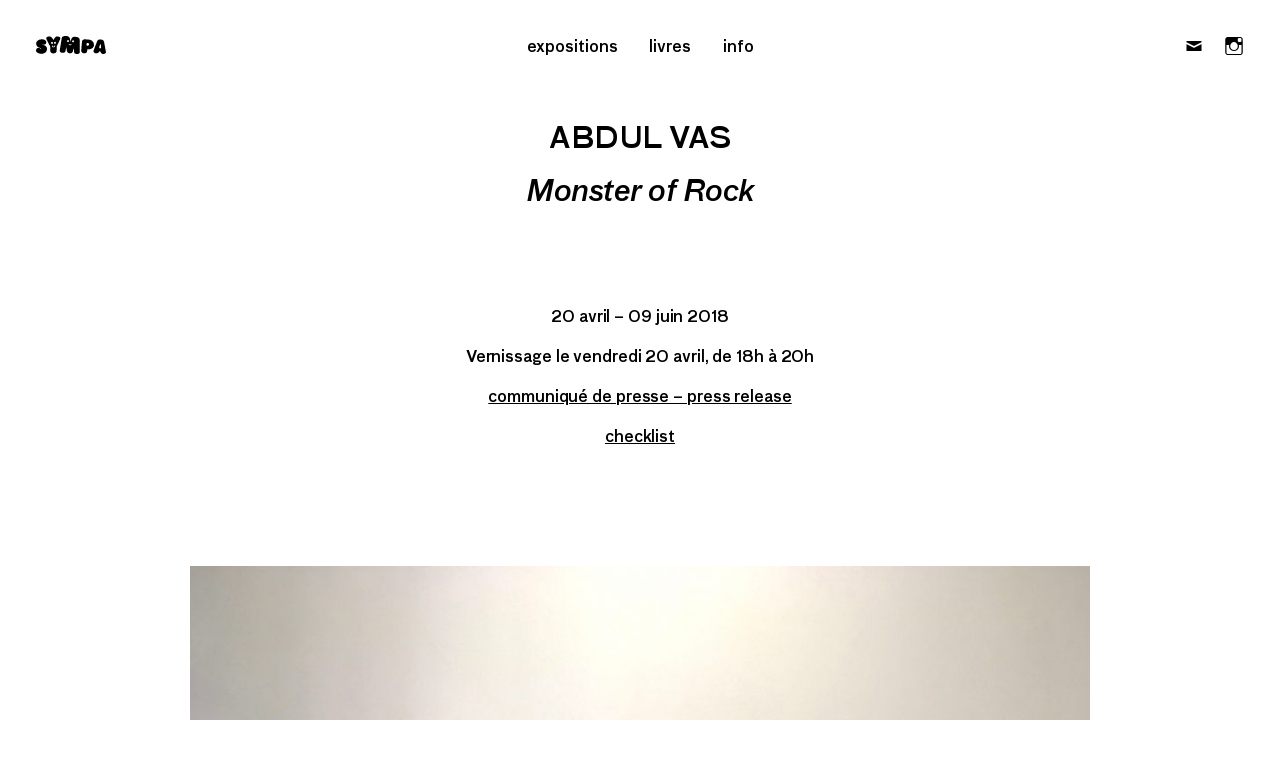

--- FILE ---
content_type: text/html; charset=UTF-8
request_url: https://galerie-sympa.fr/abdul-vas-2/
body_size: 7334
content:
<!doctype html>
<html lang="en-GB">
<head>
<meta charset="UTF-8">
<meta name="viewport" content="width=device-width, initial-scale=1">
<link rel="profile" href="http://gmpg.org/xfn/11">

<title>Abdul Vas &#8211; SYMPA</title>
<meta name='robots' content='max-image-preview:large' />
	<style>img:is([sizes="auto" i], [sizes^="auto," i]) { contain-intrinsic-size: 3000px 1500px }</style>
	<link rel="alternate" type="application/rss+xml" title="SYMPA &raquo; Feed" href="https://galerie-sympa.fr/feed/" />
<link rel="alternate" type="application/rss+xml" title="SYMPA &raquo; Comments Feed" href="https://galerie-sympa.fr/comments/feed/" />
<link rel="alternate" type="application/rss+xml" title="SYMPA &raquo; Abdul Vas Comments Feed" href="https://galerie-sympa.fr/abdul-vas-2/feed/" />
<script type="text/javascript">
/* <![CDATA[ */
window._wpemojiSettings = {"baseUrl":"https:\/\/s.w.org\/images\/core\/emoji\/16.0.1\/72x72\/","ext":".png","svgUrl":"https:\/\/s.w.org\/images\/core\/emoji\/16.0.1\/svg\/","svgExt":".svg","source":{"concatemoji":"https:\/\/galerie-sympa.fr\/v2\/wp-includes\/js\/wp-emoji-release.min.js?ver=6.8.3"}};
/*! This file is auto-generated */
!function(s,n){var o,i,e;function c(e){try{var t={supportTests:e,timestamp:(new Date).valueOf()};sessionStorage.setItem(o,JSON.stringify(t))}catch(e){}}function p(e,t,n){e.clearRect(0,0,e.canvas.width,e.canvas.height),e.fillText(t,0,0);var t=new Uint32Array(e.getImageData(0,0,e.canvas.width,e.canvas.height).data),a=(e.clearRect(0,0,e.canvas.width,e.canvas.height),e.fillText(n,0,0),new Uint32Array(e.getImageData(0,0,e.canvas.width,e.canvas.height).data));return t.every(function(e,t){return e===a[t]})}function u(e,t){e.clearRect(0,0,e.canvas.width,e.canvas.height),e.fillText(t,0,0);for(var n=e.getImageData(16,16,1,1),a=0;a<n.data.length;a++)if(0!==n.data[a])return!1;return!0}function f(e,t,n,a){switch(t){case"flag":return n(e,"\ud83c\udff3\ufe0f\u200d\u26a7\ufe0f","\ud83c\udff3\ufe0f\u200b\u26a7\ufe0f")?!1:!n(e,"\ud83c\udde8\ud83c\uddf6","\ud83c\udde8\u200b\ud83c\uddf6")&&!n(e,"\ud83c\udff4\udb40\udc67\udb40\udc62\udb40\udc65\udb40\udc6e\udb40\udc67\udb40\udc7f","\ud83c\udff4\u200b\udb40\udc67\u200b\udb40\udc62\u200b\udb40\udc65\u200b\udb40\udc6e\u200b\udb40\udc67\u200b\udb40\udc7f");case"emoji":return!a(e,"\ud83e\udedf")}return!1}function g(e,t,n,a){var r="undefined"!=typeof WorkerGlobalScope&&self instanceof WorkerGlobalScope?new OffscreenCanvas(300,150):s.createElement("canvas"),o=r.getContext("2d",{willReadFrequently:!0}),i=(o.textBaseline="top",o.font="600 32px Arial",{});return e.forEach(function(e){i[e]=t(o,e,n,a)}),i}function t(e){var t=s.createElement("script");t.src=e,t.defer=!0,s.head.appendChild(t)}"undefined"!=typeof Promise&&(o="wpEmojiSettingsSupports",i=["flag","emoji"],n.supports={everything:!0,everythingExceptFlag:!0},e=new Promise(function(e){s.addEventListener("DOMContentLoaded",e,{once:!0})}),new Promise(function(t){var n=function(){try{var e=JSON.parse(sessionStorage.getItem(o));if("object"==typeof e&&"number"==typeof e.timestamp&&(new Date).valueOf()<e.timestamp+604800&&"object"==typeof e.supportTests)return e.supportTests}catch(e){}return null}();if(!n){if("undefined"!=typeof Worker&&"undefined"!=typeof OffscreenCanvas&&"undefined"!=typeof URL&&URL.createObjectURL&&"undefined"!=typeof Blob)try{var e="postMessage("+g.toString()+"("+[JSON.stringify(i),f.toString(),p.toString(),u.toString()].join(",")+"));",a=new Blob([e],{type:"text/javascript"}),r=new Worker(URL.createObjectURL(a),{name:"wpTestEmojiSupports"});return void(r.onmessage=function(e){c(n=e.data),r.terminate(),t(n)})}catch(e){}c(n=g(i,f,p,u))}t(n)}).then(function(e){for(var t in e)n.supports[t]=e[t],n.supports.everything=n.supports.everything&&n.supports[t],"flag"!==t&&(n.supports.everythingExceptFlag=n.supports.everythingExceptFlag&&n.supports[t]);n.supports.everythingExceptFlag=n.supports.everythingExceptFlag&&!n.supports.flag,n.DOMReady=!1,n.readyCallback=function(){n.DOMReady=!0}}).then(function(){return e}).then(function(){var e;n.supports.everything||(n.readyCallback(),(e=n.source||{}).concatemoji?t(e.concatemoji):e.wpemoji&&e.twemoji&&(t(e.twemoji),t(e.wpemoji)))}))}((window,document),window._wpemojiSettings);
/* ]]> */
</script>
<style id='wp-emoji-styles-inline-css' type='text/css'>

	img.wp-smiley, img.emoji {
		display: inline !important;
		border: none !important;
		box-shadow: none !important;
		height: 1em !important;
		width: 1em !important;
		margin: 0 0.07em !important;
		vertical-align: -0.1em !important;
		background: none !important;
		padding: 0 !important;
	}
</style>
<link rel='stylesheet' id='wp-block-library-css' href='https://galerie-sympa.fr/v2/wp-includes/css/dist/block-library/style.min.css?ver=6.8.3' type='text/css' media='all' />
<style id='classic-theme-styles-inline-css' type='text/css'>
/*! This file is auto-generated */
.wp-block-button__link{color:#fff;background-color:#32373c;border-radius:9999px;box-shadow:none;text-decoration:none;padding:calc(.667em + 2px) calc(1.333em + 2px);font-size:1.125em}.wp-block-file__button{background:#32373c;color:#fff;text-decoration:none}
</style>
<style id='pdfemb-pdf-embedder-viewer-style-inline-css' type='text/css'>
.wp-block-pdfemb-pdf-embedder-viewer{max-width:none}

</style>
<style id='global-styles-inline-css' type='text/css'>
:root{--wp--preset--aspect-ratio--square: 1;--wp--preset--aspect-ratio--4-3: 4/3;--wp--preset--aspect-ratio--3-4: 3/4;--wp--preset--aspect-ratio--3-2: 3/2;--wp--preset--aspect-ratio--2-3: 2/3;--wp--preset--aspect-ratio--16-9: 16/9;--wp--preset--aspect-ratio--9-16: 9/16;--wp--preset--color--black: #000000;--wp--preset--color--cyan-bluish-gray: #abb8c3;--wp--preset--color--white: #ffffff;--wp--preset--color--pale-pink: #f78da7;--wp--preset--color--vivid-red: #cf2e2e;--wp--preset--color--luminous-vivid-orange: #ff6900;--wp--preset--color--luminous-vivid-amber: #fcb900;--wp--preset--color--light-green-cyan: #7bdcb5;--wp--preset--color--vivid-green-cyan: #00d084;--wp--preset--color--pale-cyan-blue: #8ed1fc;--wp--preset--color--vivid-cyan-blue: #0693e3;--wp--preset--color--vivid-purple: #9b51e0;--wp--preset--gradient--vivid-cyan-blue-to-vivid-purple: linear-gradient(135deg,rgba(6,147,227,1) 0%,rgb(155,81,224) 100%);--wp--preset--gradient--light-green-cyan-to-vivid-green-cyan: linear-gradient(135deg,rgb(122,220,180) 0%,rgb(0,208,130) 100%);--wp--preset--gradient--luminous-vivid-amber-to-luminous-vivid-orange: linear-gradient(135deg,rgba(252,185,0,1) 0%,rgba(255,105,0,1) 100%);--wp--preset--gradient--luminous-vivid-orange-to-vivid-red: linear-gradient(135deg,rgba(255,105,0,1) 0%,rgb(207,46,46) 100%);--wp--preset--gradient--very-light-gray-to-cyan-bluish-gray: linear-gradient(135deg,rgb(238,238,238) 0%,rgb(169,184,195) 100%);--wp--preset--gradient--cool-to-warm-spectrum: linear-gradient(135deg,rgb(74,234,220) 0%,rgb(151,120,209) 20%,rgb(207,42,186) 40%,rgb(238,44,130) 60%,rgb(251,105,98) 80%,rgb(254,248,76) 100%);--wp--preset--gradient--blush-light-purple: linear-gradient(135deg,rgb(255,206,236) 0%,rgb(152,150,240) 100%);--wp--preset--gradient--blush-bordeaux: linear-gradient(135deg,rgb(254,205,165) 0%,rgb(254,45,45) 50%,rgb(107,0,62) 100%);--wp--preset--gradient--luminous-dusk: linear-gradient(135deg,rgb(255,203,112) 0%,rgb(199,81,192) 50%,rgb(65,88,208) 100%);--wp--preset--gradient--pale-ocean: linear-gradient(135deg,rgb(255,245,203) 0%,rgb(182,227,212) 50%,rgb(51,167,181) 100%);--wp--preset--gradient--electric-grass: linear-gradient(135deg,rgb(202,248,128) 0%,rgb(113,206,126) 100%);--wp--preset--gradient--midnight: linear-gradient(135deg,rgb(2,3,129) 0%,rgb(40,116,252) 100%);--wp--preset--font-size--small: 13px;--wp--preset--font-size--medium: 20px;--wp--preset--font-size--large: 36px;--wp--preset--font-size--x-large: 42px;--wp--preset--spacing--20: 0.44rem;--wp--preset--spacing--30: 0.67rem;--wp--preset--spacing--40: 1rem;--wp--preset--spacing--50: 1.5rem;--wp--preset--spacing--60: 2.25rem;--wp--preset--spacing--70: 3.38rem;--wp--preset--spacing--80: 5.06rem;--wp--preset--shadow--natural: 6px 6px 9px rgba(0, 0, 0, 0.2);--wp--preset--shadow--deep: 12px 12px 50px rgba(0, 0, 0, 0.4);--wp--preset--shadow--sharp: 6px 6px 0px rgba(0, 0, 0, 0.2);--wp--preset--shadow--outlined: 6px 6px 0px -3px rgba(255, 255, 255, 1), 6px 6px rgba(0, 0, 0, 1);--wp--preset--shadow--crisp: 6px 6px 0px rgba(0, 0, 0, 1);}:where(.is-layout-flex){gap: 0.5em;}:where(.is-layout-grid){gap: 0.5em;}body .is-layout-flex{display: flex;}.is-layout-flex{flex-wrap: wrap;align-items: center;}.is-layout-flex > :is(*, div){margin: 0;}body .is-layout-grid{display: grid;}.is-layout-grid > :is(*, div){margin: 0;}:where(.wp-block-columns.is-layout-flex){gap: 2em;}:where(.wp-block-columns.is-layout-grid){gap: 2em;}:where(.wp-block-post-template.is-layout-flex){gap: 1.25em;}:where(.wp-block-post-template.is-layout-grid){gap: 1.25em;}.has-black-color{color: var(--wp--preset--color--black) !important;}.has-cyan-bluish-gray-color{color: var(--wp--preset--color--cyan-bluish-gray) !important;}.has-white-color{color: var(--wp--preset--color--white) !important;}.has-pale-pink-color{color: var(--wp--preset--color--pale-pink) !important;}.has-vivid-red-color{color: var(--wp--preset--color--vivid-red) !important;}.has-luminous-vivid-orange-color{color: var(--wp--preset--color--luminous-vivid-orange) !important;}.has-luminous-vivid-amber-color{color: var(--wp--preset--color--luminous-vivid-amber) !important;}.has-light-green-cyan-color{color: var(--wp--preset--color--light-green-cyan) !important;}.has-vivid-green-cyan-color{color: var(--wp--preset--color--vivid-green-cyan) !important;}.has-pale-cyan-blue-color{color: var(--wp--preset--color--pale-cyan-blue) !important;}.has-vivid-cyan-blue-color{color: var(--wp--preset--color--vivid-cyan-blue) !important;}.has-vivid-purple-color{color: var(--wp--preset--color--vivid-purple) !important;}.has-black-background-color{background-color: var(--wp--preset--color--black) !important;}.has-cyan-bluish-gray-background-color{background-color: var(--wp--preset--color--cyan-bluish-gray) !important;}.has-white-background-color{background-color: var(--wp--preset--color--white) !important;}.has-pale-pink-background-color{background-color: var(--wp--preset--color--pale-pink) !important;}.has-vivid-red-background-color{background-color: var(--wp--preset--color--vivid-red) !important;}.has-luminous-vivid-orange-background-color{background-color: var(--wp--preset--color--luminous-vivid-orange) !important;}.has-luminous-vivid-amber-background-color{background-color: var(--wp--preset--color--luminous-vivid-amber) !important;}.has-light-green-cyan-background-color{background-color: var(--wp--preset--color--light-green-cyan) !important;}.has-vivid-green-cyan-background-color{background-color: var(--wp--preset--color--vivid-green-cyan) !important;}.has-pale-cyan-blue-background-color{background-color: var(--wp--preset--color--pale-cyan-blue) !important;}.has-vivid-cyan-blue-background-color{background-color: var(--wp--preset--color--vivid-cyan-blue) !important;}.has-vivid-purple-background-color{background-color: var(--wp--preset--color--vivid-purple) !important;}.has-black-border-color{border-color: var(--wp--preset--color--black) !important;}.has-cyan-bluish-gray-border-color{border-color: var(--wp--preset--color--cyan-bluish-gray) !important;}.has-white-border-color{border-color: var(--wp--preset--color--white) !important;}.has-pale-pink-border-color{border-color: var(--wp--preset--color--pale-pink) !important;}.has-vivid-red-border-color{border-color: var(--wp--preset--color--vivid-red) !important;}.has-luminous-vivid-orange-border-color{border-color: var(--wp--preset--color--luminous-vivid-orange) !important;}.has-luminous-vivid-amber-border-color{border-color: var(--wp--preset--color--luminous-vivid-amber) !important;}.has-light-green-cyan-border-color{border-color: var(--wp--preset--color--light-green-cyan) !important;}.has-vivid-green-cyan-border-color{border-color: var(--wp--preset--color--vivid-green-cyan) !important;}.has-pale-cyan-blue-border-color{border-color: var(--wp--preset--color--pale-cyan-blue) !important;}.has-vivid-cyan-blue-border-color{border-color: var(--wp--preset--color--vivid-cyan-blue) !important;}.has-vivid-purple-border-color{border-color: var(--wp--preset--color--vivid-purple) !important;}.has-vivid-cyan-blue-to-vivid-purple-gradient-background{background: var(--wp--preset--gradient--vivid-cyan-blue-to-vivid-purple) !important;}.has-light-green-cyan-to-vivid-green-cyan-gradient-background{background: var(--wp--preset--gradient--light-green-cyan-to-vivid-green-cyan) !important;}.has-luminous-vivid-amber-to-luminous-vivid-orange-gradient-background{background: var(--wp--preset--gradient--luminous-vivid-amber-to-luminous-vivid-orange) !important;}.has-luminous-vivid-orange-to-vivid-red-gradient-background{background: var(--wp--preset--gradient--luminous-vivid-orange-to-vivid-red) !important;}.has-very-light-gray-to-cyan-bluish-gray-gradient-background{background: var(--wp--preset--gradient--very-light-gray-to-cyan-bluish-gray) !important;}.has-cool-to-warm-spectrum-gradient-background{background: var(--wp--preset--gradient--cool-to-warm-spectrum) !important;}.has-blush-light-purple-gradient-background{background: var(--wp--preset--gradient--blush-light-purple) !important;}.has-blush-bordeaux-gradient-background{background: var(--wp--preset--gradient--blush-bordeaux) !important;}.has-luminous-dusk-gradient-background{background: var(--wp--preset--gradient--luminous-dusk) !important;}.has-pale-ocean-gradient-background{background: var(--wp--preset--gradient--pale-ocean) !important;}.has-electric-grass-gradient-background{background: var(--wp--preset--gradient--electric-grass) !important;}.has-midnight-gradient-background{background: var(--wp--preset--gradient--midnight) !important;}.has-small-font-size{font-size: var(--wp--preset--font-size--small) !important;}.has-medium-font-size{font-size: var(--wp--preset--font-size--medium) !important;}.has-large-font-size{font-size: var(--wp--preset--font-size--large) !important;}.has-x-large-font-size{font-size: var(--wp--preset--font-size--x-large) !important;}
:where(.wp-block-post-template.is-layout-flex){gap: 1.25em;}:where(.wp-block-post-template.is-layout-grid){gap: 1.25em;}
:where(.wp-block-columns.is-layout-flex){gap: 2em;}:where(.wp-block-columns.is-layout-grid){gap: 2em;}
:root :where(.wp-block-pullquote){font-size: 1.5em;line-height: 1.6;}
</style>
<link rel='stylesheet' id='sweetie-style-css' href='https://galerie-sympa.fr/v2/wp-content/themes/sweetie%202.1/style.css?ver=6.8.3' type='text/css' media='all' />
<script type="text/javascript" src="https://galerie-sympa.fr/v2/wp-includes/js/jquery/jquery.min.js?ver=3.7.1" id="jquery-core-js"></script>
<script type="text/javascript" src="https://galerie-sympa.fr/v2/wp-includes/js/jquery/jquery-migrate.min.js?ver=3.4.1" id="jquery-migrate-js"></script>
<link rel="https://api.w.org/" href="https://galerie-sympa.fr/wp-json/" /><link rel="alternate" title="JSON" type="application/json" href="https://galerie-sympa.fr/wp-json/wp/v2/posts/565" /><link rel="EditURI" type="application/rsd+xml" title="RSD" href="https://galerie-sympa.fr/v2/xmlrpc.php?rsd" />
<meta name="generator" content="WordPress 6.8.3" />
<link rel="canonical" href="https://galerie-sympa.fr/abdul-vas-2/" />
<link rel='shortlink' href='https://galerie-sympa.fr/?p=565' />
<link rel="alternate" title="oEmbed (JSON)" type="application/json+oembed" href="https://galerie-sympa.fr/wp-json/oembed/1.0/embed?url=https%3A%2F%2Fgalerie-sympa.fr%2Fabdul-vas-2%2F" />
<link rel="alternate" title="oEmbed (XML)" type="text/xml+oembed" href="https://galerie-sympa.fr/wp-json/oembed/1.0/embed?url=https%3A%2F%2Fgalerie-sympa.fr%2Fabdul-vas-2%2F&#038;format=xml" />
<link rel="pingback" href="https://galerie-sympa.fr/v2/xmlrpc.php"><link rel="icon" href="https://galerie-sympa.fr/v2/wp-content/uploads/2025/10/cropped-Sympa_icon_web-32x32.jpg" sizes="32x32" />
<link rel="icon" href="https://galerie-sympa.fr/v2/wp-content/uploads/2025/10/cropped-Sympa_icon_web-192x192.jpg" sizes="192x192" />
<link rel="apple-touch-icon" href="https://galerie-sympa.fr/v2/wp-content/uploads/2025/10/cropped-Sympa_icon_web-180x180.jpg" />
<meta name="msapplication-TileImage" content="https://galerie-sympa.fr/v2/wp-content/uploads/2025/10/cropped-Sympa_icon_web-270x270.jpg" />
</head>

<body class="wp-singular post-template-default single single-post postid-565 single-format-standard wp-theme-sweetie21">
<div id="page" class="site">
	<a class="skip-link screen-reader-text" href="#content">Skip to content</a>

	<header id="masthead" class="site-header" role="banner">
		<div class="site-branding">
			<a href="https://galerie-sympa.fr/" rel="home">
			<img src="https://galerie-sympa.fr/v2/wp-content/themes/sweetie%202.1/assets/sympa_logotype.svg" alt="sympa" width="70">
			</a>
		</div><!-- .site-branding -->

		<nav id="site-navigation" class="main-navigation" role="navigation">
			<div class="menu-menu-1-container"><ul id="primary-menu" class="menu"><li id="menu-item-28" class="menu-item menu-item-type-post_type menu-item-object-page menu-item-28"><a href="https://galerie-sympa.fr/expositions/">expositions</a></li>
<li id="menu-item-1132" class="menu-item menu-item-type-post_type menu-item-object-page menu-item-1132"><a href="https://galerie-sympa.fr/livres/">livres</a></li>
<li id="menu-item-26" class="menu-item menu-item-type-post_type menu-item-object-page menu-item-26"><a href="https://galerie-sympa.fr/info/">info</a></li>
</ul></div>		</nav>
			
			<div class="social">
				 	<ul class="menu">
					 	<li class="gen"><a href="https://www.instagram.com/galerie_sympa" target="_blank"><span class="genericon genericon-instagram"></span></a></li>
						 <li class="gen"><a href="mailto:info@galerie-sympa.fr" target="_blank"><span class="genericon genericon-mail"></span></a></li>
					</ul>
			</div><!-- social -->
		
	</header><!-- #masthead -->

	<div id="content" class="site-content">

	<div id="primary" class="content-area">
		<main id="main" class="site-main" role="main">

		
<article id="post-565" class="post-565 post type-post status-publish format-standard has-post-thumbnail hentry category-expo">
	<header class="entry-header">
		<h1 class="entry-title-expo">Abdul Vas</h1>		<h1 class="expo">Monster of Rock </h1>
	</header><!-- .entry-header -->

	<div class="entry-content">
		
<p class="has-text-align-center">20 avril – 09 juin 2018</p>



<p class="has-text-align-center">Vernissage le vendredi 20 avril, de 18h à 20h</p>



<p class="has-text-align-center"><a href="https://drive.proton.me/urls/FHMXCW54XR#hsyQY0eHZ22R" target="_blank" rel="noreferrer noopener">communiqué de presse &#8211; press release</a></p>



<p class="has-text-align-center"> <a href="https://drive.proton.me/urls/6EGYS2G73G#8apA1mf8HFjw" target="_blank" rel="noreferrer noopener">checklist</a></p>



<div style="height:100px" aria-hidden="true" class="wp-block-spacer"></div>


<div class="wp-block-image">
<figure class="aligncenter size-large"><img fetchpriority="high" decoding="async" width="1024" height="768" src="https://galerie-sympa.fr/v2/wp-content/uploads/2018/03/1_Abdul-Vas-Monster-of-Rock-Sympa-2018-1024x768.jpg" alt="" class="wp-image-2488" srcset="https://galerie-sympa.fr/v2/wp-content/uploads/2018/03/1_Abdul-Vas-Monster-of-Rock-Sympa-2018-1024x768.jpg 1024w, https://galerie-sympa.fr/v2/wp-content/uploads/2018/03/1_Abdul-Vas-Monster-of-Rock-Sympa-2018-300x225.jpg 300w, https://galerie-sympa.fr/v2/wp-content/uploads/2018/03/1_Abdul-Vas-Monster-of-Rock-Sympa-2018-768x576.jpg 768w, https://galerie-sympa.fr/v2/wp-content/uploads/2018/03/1_Abdul-Vas-Monster-of-Rock-Sympa-2018-1536x1152.jpg 1536w, https://galerie-sympa.fr/v2/wp-content/uploads/2018/03/1_Abdul-Vas-Monster-of-Rock-Sympa-2018.jpg 1976w" sizes="(max-width: 1024px) 100vw, 1024px" /></figure></div>

<div class="wp-block-image">
<figure class="aligncenter size-large is-resized"><img decoding="async" width="768" height="1024" src="https://galerie-sympa.fr/v2/wp-content/uploads/2018/03/2_Abdul-Vas-Monster-of-Rock-Sympa-2018-768x1024.jpg" alt="" class="wp-image-2487" style="width:840px;height:auto" srcset="https://galerie-sympa.fr/v2/wp-content/uploads/2018/03/2_Abdul-Vas-Monster-of-Rock-Sympa-2018-768x1024.jpg 768w, https://galerie-sympa.fr/v2/wp-content/uploads/2018/03/2_Abdul-Vas-Monster-of-Rock-Sympa-2018-225x300.jpg 225w, https://galerie-sympa.fr/v2/wp-content/uploads/2018/03/2_Abdul-Vas-Monster-of-Rock-Sympa-2018-1152x1536.jpg 1152w, https://galerie-sympa.fr/v2/wp-content/uploads/2018/03/2_Abdul-Vas-Monster-of-Rock-Sympa-2018.jpg 1512w" sizes="(max-width: 768px) 100vw, 768px" /></figure></div>


<figure class="wp-block-image size-large is-resized"><img decoding="async" width="1024" height="1024" src="https://galerie-sympa.fr/v2/wp-content/uploads/2018/03/4_Abdul-Vas-Monster-of-Rock-Sympa-2018-1024x1024.jpg" alt="" class="wp-image-2486" style="width:840px;height:auto" srcset="https://galerie-sympa.fr/v2/wp-content/uploads/2018/03/4_Abdul-Vas-Monster-of-Rock-Sympa-2018-1024x1024.jpg 1024w, https://galerie-sympa.fr/v2/wp-content/uploads/2018/03/4_Abdul-Vas-Monster-of-Rock-Sympa-2018-300x300.jpg 300w, https://galerie-sympa.fr/v2/wp-content/uploads/2018/03/4_Abdul-Vas-Monster-of-Rock-Sympa-2018-150x150.jpg 150w, https://galerie-sympa.fr/v2/wp-content/uploads/2018/03/4_Abdul-Vas-Monster-of-Rock-Sympa-2018-768x768.jpg 768w, https://galerie-sympa.fr/v2/wp-content/uploads/2018/03/4_Abdul-Vas-Monster-of-Rock-Sympa-2018.jpg 1512w" sizes="(max-width: 1024px) 100vw, 1024px" /></figure>



<figure class="wp-block-image size-large is-resized"><img loading="lazy" decoding="async" width="1024" height="768" src="https://galerie-sympa.fr/v2/wp-content/uploads/2018/03/3_Abdul-Vas-Monster-of-Rock-Sympa-2018-1024x768.jpg" alt="" class="wp-image-2485" style="width:840px;height:auto" srcset="https://galerie-sympa.fr/v2/wp-content/uploads/2018/03/3_Abdul-Vas-Monster-of-Rock-Sympa-2018-1024x768.jpg 1024w, https://galerie-sympa.fr/v2/wp-content/uploads/2018/03/3_Abdul-Vas-Monster-of-Rock-Sympa-2018-300x225.jpg 300w, https://galerie-sympa.fr/v2/wp-content/uploads/2018/03/3_Abdul-Vas-Monster-of-Rock-Sympa-2018-768x576.jpg 768w, https://galerie-sympa.fr/v2/wp-content/uploads/2018/03/3_Abdul-Vas-Monster-of-Rock-Sympa-2018-1536x1152.jpg 1536w, https://galerie-sympa.fr/v2/wp-content/uploads/2018/03/3_Abdul-Vas-Monster-of-Rock-Sympa-2018.jpg 2016w" sizes="auto, (max-width: 1024px) 100vw, 1024px" /></figure>



<figure class="wp-block-image size-large is-resized"><img loading="lazy" decoding="async" width="1024" height="1024" src="https://galerie-sympa.fr/v2/wp-content/uploads/2018/03/5_Abdul-Vas-Monster-of-Rock-Sympa-2018-1024x1024.jpg" alt="" class="wp-image-2484" style="width:840px;height:auto" srcset="https://galerie-sympa.fr/v2/wp-content/uploads/2018/03/5_Abdul-Vas-Monster-of-Rock-Sympa-2018-1024x1024.jpg 1024w, https://galerie-sympa.fr/v2/wp-content/uploads/2018/03/5_Abdul-Vas-Monster-of-Rock-Sympa-2018-300x300.jpg 300w, https://galerie-sympa.fr/v2/wp-content/uploads/2018/03/5_Abdul-Vas-Monster-of-Rock-Sympa-2018-150x150.jpg 150w, https://galerie-sympa.fr/v2/wp-content/uploads/2018/03/5_Abdul-Vas-Monster-of-Rock-Sympa-2018-768x768.jpg 768w, https://galerie-sympa.fr/v2/wp-content/uploads/2018/03/5_Abdul-Vas-Monster-of-Rock-Sympa-2018.jpg 1512w" sizes="auto, (max-width: 1024px) 100vw, 1024px" /></figure>



<figure class="wp-block-image size-large is-resized"><img loading="lazy" decoding="async" width="1024" height="768" src="https://galerie-sympa.fr/v2/wp-content/uploads/2018/03/6_Abdul-Vas-Monster-of-Rock-Sympa-2018-1024x768.jpg" alt="" class="wp-image-2483" style="width:840px;height:auto" srcset="https://galerie-sympa.fr/v2/wp-content/uploads/2018/03/6_Abdul-Vas-Monster-of-Rock-Sympa-2018-1024x768.jpg 1024w, https://galerie-sympa.fr/v2/wp-content/uploads/2018/03/6_Abdul-Vas-Monster-of-Rock-Sympa-2018-300x225.jpg 300w, https://galerie-sympa.fr/v2/wp-content/uploads/2018/03/6_Abdul-Vas-Monster-of-Rock-Sympa-2018-768x576.jpg 768w, https://galerie-sympa.fr/v2/wp-content/uploads/2018/03/6_Abdul-Vas-Monster-of-Rock-Sympa-2018-1536x1152.jpg 1536w, https://galerie-sympa.fr/v2/wp-content/uploads/2018/03/6_Abdul-Vas-Monster-of-Rock-Sympa-2018.jpg 2016w" sizes="auto, (max-width: 1024px) 100vw, 1024px" /></figure>



<figure class="wp-block-image size-large is-resized"><img loading="lazy" decoding="async" width="1024" height="1024" src="https://galerie-sympa.fr/v2/wp-content/uploads/2018/03/7_Abdul-Vas-Monster-of-Rock-Sympa-2018-1024x1024.jpg" alt="" class="wp-image-2482" style="width:840px;height:auto" srcset="https://galerie-sympa.fr/v2/wp-content/uploads/2018/03/7_Abdul-Vas-Monster-of-Rock-Sympa-2018-1024x1024.jpg 1024w, https://galerie-sympa.fr/v2/wp-content/uploads/2018/03/7_Abdul-Vas-Monster-of-Rock-Sympa-2018-300x300.jpg 300w, https://galerie-sympa.fr/v2/wp-content/uploads/2018/03/7_Abdul-Vas-Monster-of-Rock-Sympa-2018-150x150.jpg 150w, https://galerie-sympa.fr/v2/wp-content/uploads/2018/03/7_Abdul-Vas-Monster-of-Rock-Sympa-2018-768x768.jpg 768w, https://galerie-sympa.fr/v2/wp-content/uploads/2018/03/7_Abdul-Vas-Monster-of-Rock-Sympa-2018.jpg 1512w" sizes="auto, (max-width: 1024px) 100vw, 1024px" /></figure>



<figure class="wp-block-image size-large is-resized"><img loading="lazy" decoding="async" width="768" height="1024" src="https://galerie-sympa.fr/v2/wp-content/uploads/2018/03/8_Abdul-Vas-Monster-of-Rock-Sympa-2018-768x1024.jpg" alt="" class="wp-image-2481" style="width:840px;height:auto" srcset="https://galerie-sympa.fr/v2/wp-content/uploads/2018/03/8_Abdul-Vas-Monster-of-Rock-Sympa-2018-768x1024.jpg 768w, https://galerie-sympa.fr/v2/wp-content/uploads/2018/03/8_Abdul-Vas-Monster-of-Rock-Sympa-2018-225x300.jpg 225w, https://galerie-sympa.fr/v2/wp-content/uploads/2018/03/8_Abdul-Vas-Monster-of-Rock-Sympa-2018-1152x1536.jpg 1152w, https://galerie-sympa.fr/v2/wp-content/uploads/2018/03/8_Abdul-Vas-Monster-of-Rock-Sympa-2018.jpg 1512w" sizes="auto, (max-width: 768px) 100vw, 768px" /></figure>


<div class="wp-block-image wp-image-641">
<figure class="aligncenter is-resized"><img loading="lazy" decoding="async" width="581" height="724" src="http://galerie-sympa.fr/v1/wp-content/uploads/2018/03/abdul_vas-Jose_Eduardo_-Dos_Santos_O_Rei_Power_Angola_83_Forever_ZeduPower-_2018.png" alt="" class="wp-image-641" style="width:840px;height:auto" srcset="https://galerie-sympa.fr/v2/wp-content/uploads/2018/03/abdul_vas-Jose_Eduardo_-Dos_Santos_O_Rei_Power_Angola_83_Forever_ZeduPower-_2018.png 581w, https://galerie-sympa.fr/v2/wp-content/uploads/2018/03/abdul_vas-Jose_Eduardo_-Dos_Santos_O_Rei_Power_Angola_83_Forever_ZeduPower-_2018-241x300.png 241w" sizes="auto, (max-width: 581px) 100vw, 581px" /></figure></div>

<div class="wp-block-image wp-image-642">
<figure class="aligncenter is-resized"><img loading="lazy" decoding="async" width="706" height="709" src="https://galerie-sympa.fr/v2/wp-content/uploads/2018/03/Capture-d’écran-2018-04-20-à-11.38.58.png" alt="" class="wp-image-642" style="width:840px;height:auto" srcset="https://galerie-sympa.fr/v2/wp-content/uploads/2018/03/Capture-d’écran-2018-04-20-à-11.38.58.png 706w, https://galerie-sympa.fr/v2/wp-content/uploads/2018/03/Capture-d’écran-2018-04-20-à-11.38.58-150x150.png 150w, https://galerie-sympa.fr/v2/wp-content/uploads/2018/03/Capture-d’écran-2018-04-20-à-11.38.58-300x300.png 300w" sizes="auto, (max-width: 706px) 100vw, 706px" /></figure></div>

<div class="wp-block-image wp-image-644">
<figure class="aligncenter is-resized"><img loading="lazy" decoding="async" width="601" height="742" src="https://galerie-sympa.fr/v2/wp-content/uploads/2018/03/Capture-d’écran-2018-04-20-à-11.46.47.png" alt="" class="wp-image-644" style="width:825px;height:auto" srcset="https://galerie-sympa.fr/v2/wp-content/uploads/2018/03/Capture-d’écran-2018-04-20-à-11.46.47.png 601w, https://galerie-sympa.fr/v2/wp-content/uploads/2018/03/Capture-d’écran-2018-04-20-à-11.46.47-243x300.png 243w" sizes="auto, (max-width: 601px) 100vw, 601px" /></figure></div>

<div class="wp-block-image wp-image-645">
<figure class="aligncenter is-resized"><img loading="lazy" decoding="async" width="620" height="744" src="https://galerie-sympa.fr/v2/wp-content/uploads/2018/03/Capture-d’écran-2018-04-20-à-11.48.48.png" alt="" class="wp-image-645" style="width:826px;height:auto" srcset="https://galerie-sympa.fr/v2/wp-content/uploads/2018/03/Capture-d’écran-2018-04-20-à-11.48.48.png 620w, https://galerie-sympa.fr/v2/wp-content/uploads/2018/03/Capture-d’écran-2018-04-20-à-11.48.48-250x300.png 250w" sizes="auto, (max-width: 620px) 100vw, 620px" /></figure></div>

<div class="wp-block-image wp-image-646">
<figure class="aligncenter"><img loading="lazy" decoding="async" width="1024" height="837" src="http://galerie-sympa.fr/v1/wp-content/uploads/2018/03/14-abdul_vas-back_in_black-e1524217909432-1024x837.jpg" alt="" class="wp-image-646" srcset="https://galerie-sympa.fr/v2/wp-content/uploads/2018/03/14-abdul_vas-back_in_black-e1524217909432-1024x837.jpg 1024w, https://galerie-sympa.fr/v2/wp-content/uploads/2018/03/14-abdul_vas-back_in_black-e1524217909432-300x245.jpg 300w, https://galerie-sympa.fr/v2/wp-content/uploads/2018/03/14-abdul_vas-back_in_black-e1524217909432-768x628.jpg 768w, https://galerie-sympa.fr/v2/wp-content/uploads/2018/03/14-abdul_vas-back_in_black-e1524217909432.jpg 1560w" sizes="auto, (max-width: 1024px) 100vw, 1024px" /></figure></div>


<figure class="wp-block-image is-resized wp-image-649"><img loading="lazy" decoding="async" width="578" height="727" src="https://galerie-sympa.fr/v2/wp-content/uploads/2018/03/Capture-d’écran-2018-04-20-à-11.53.59.png" alt="" class="wp-image-649" style="width:840px;height:auto" srcset="https://galerie-sympa.fr/v2/wp-content/uploads/2018/03/Capture-d’écran-2018-04-20-à-11.53.59.png 578w, https://galerie-sympa.fr/v2/wp-content/uploads/2018/03/Capture-d’écran-2018-04-20-à-11.53.59-239x300.png 239w" sizes="auto, (max-width: 578px) 100vw, 578px" /></figure>



<figure class="wp-block-image is-resized wp-image-650"><img loading="lazy" decoding="async" width="724" height="720" src="https://galerie-sympa.fr/v2/wp-content/uploads/2018/03/Capture-d’écran-2018-04-20-à-11.56.16.png" alt="" class="wp-image-650" style="width:840px;height:auto" srcset="https://galerie-sympa.fr/v2/wp-content/uploads/2018/03/Capture-d’écran-2018-04-20-à-11.56.16.png 724w, https://galerie-sympa.fr/v2/wp-content/uploads/2018/03/Capture-d’écran-2018-04-20-à-11.56.16-150x150.png 150w, https://galerie-sympa.fr/v2/wp-content/uploads/2018/03/Capture-d’écran-2018-04-20-à-11.56.16-300x298.png 300w" sizes="auto, (max-width: 724px) 100vw, 724px" /></figure>


<div class="wp-block-image wp-image-651">
<figure class="aligncenter is-resized"><img loading="lazy" decoding="async" width="822" height="1024" src="http://galerie-sympa.fr/v1/wp-content/uploads/2018/03/13-abdul_vas-rossitta-copie-e1524218470632-822x1024.jpg" alt="" class="wp-image-651" style="width:840px;height:auto" srcset="https://galerie-sympa.fr/v2/wp-content/uploads/2018/03/13-abdul_vas-rossitta-copie-e1524218470632-822x1024.jpg 822w, https://galerie-sympa.fr/v2/wp-content/uploads/2018/03/13-abdul_vas-rossitta-copie-e1524218470632-241x300.jpg 241w, https://galerie-sympa.fr/v2/wp-content/uploads/2018/03/13-abdul_vas-rossitta-copie-e1524218470632-768x956.jpg 768w, https://galerie-sympa.fr/v2/wp-content/uploads/2018/03/13-abdul_vas-rossitta-copie-e1524218470632.jpg 1265w" sizes="auto, (max-width: 822px) 100vw, 822px" /></figure></div>

<div class="wp-block-image wp-image-652">
<figure class="aligncenter"><img loading="lazy" decoding="async" width="1024" height="870" src="http://galerie-sympa.fr/v1/wp-content/uploads/2018/03/15-abdul_vas-white_pekingese-copie-e1524218510197-1024x870.jpg" alt="" class="wp-image-652" srcset="https://galerie-sympa.fr/v2/wp-content/uploads/2018/03/15-abdul_vas-white_pekingese-copie-e1524218510197-1024x870.jpg 1024w, https://galerie-sympa.fr/v2/wp-content/uploads/2018/03/15-abdul_vas-white_pekingese-copie-e1524218510197-300x255.jpg 300w, https://galerie-sympa.fr/v2/wp-content/uploads/2018/03/15-abdul_vas-white_pekingese-copie-e1524218510197-768x653.jpg 768w, https://galerie-sympa.fr/v2/wp-content/uploads/2018/03/15-abdul_vas-white_pekingese-copie-e1524218510197.jpg 1600w" sizes="auto, (max-width: 1024px) 100vw, 1024px" /></figure></div>


<figure class="wp-block-image size-large wp-image-674"><img loading="lazy" decoding="async" width="858" height="1024" src="https://galerie-sympa.fr/v2/wp-content/uploads/2018/03/10-abdul_vas-white_trash-copie-858x1024.jpg" alt="" class="wp-image-2491" srcset="https://galerie-sympa.fr/v2/wp-content/uploads/2018/03/10-abdul_vas-white_trash-copie-858x1024.jpg 858w, https://galerie-sympa.fr/v2/wp-content/uploads/2018/03/10-abdul_vas-white_trash-copie-251x300.jpg 251w, https://galerie-sympa.fr/v2/wp-content/uploads/2018/03/10-abdul_vas-white_trash-copie-768x916.jpg 768w, https://galerie-sympa.fr/v2/wp-content/uploads/2018/03/10-abdul_vas-white_trash-copie-1288x1536.jpg 1288w, https://galerie-sympa.fr/v2/wp-content/uploads/2018/03/10-abdul_vas-white_trash-copie-1717x2048.jpg 1717w" sizes="auto, (max-width: 858px) 100vw, 858px" /></figure>
	</div><!-- .entry-content -->

	
</article><!-- #post-565 -->

		</main><!-- #main -->
	</div><!-- #primary -->


	</div><!-- #content -->

	<footer id="colophon" class="site-footer">
		<div class="site-info">
					</div><!-- .site-info -->
	</footer><!-- #colophon -->
</div><!-- #page -->

<script type="speculationrules">
{"prefetch":[{"source":"document","where":{"and":[{"href_matches":"\/*"},{"not":{"href_matches":["\/v2\/wp-*.php","\/v2\/wp-admin\/*","\/v2\/wp-content\/uploads\/*","\/v2\/wp-content\/*","\/v2\/wp-content\/plugins\/*","\/v2\/wp-content\/themes\/sweetie%202.1\/*","\/*\\?(.+)"]}},{"not":{"selector_matches":"a[rel~=\"nofollow\"]"}},{"not":{"selector_matches":".no-prefetch, .no-prefetch a"}}]},"eagerness":"conservative"}]}
</script>
<script type="text/javascript" id="wpfront-scroll-top-js-extra">
/* <![CDATA[ */
var wpfront_scroll_top_data = {"data":{"css":"#wpfront-scroll-top-container{position:fixed;cursor:pointer;z-index:9999;border:none;outline:none;background-color:rgba(0,0,0,0);box-shadow:none;outline-style:none;text-decoration:none;opacity:0;display:none;align-items:center;justify-content:center;margin:0;padding:0}#wpfront-scroll-top-container.show{display:flex;opacity:1}#wpfront-scroll-top-container .sr-only{position:absolute;width:1px;height:1px;padding:0;margin:-1px;overflow:hidden;clip:rect(0,0,0,0);white-space:nowrap;border:0}#wpfront-scroll-top-container .text-holder{padding:3px 10px;-webkit-border-radius:3px;border-radius:3px;-webkit-box-shadow:4px 4px 5px 0px rgba(50,50,50,.5);-moz-box-shadow:4px 4px 5px 0px rgba(50,50,50,.5);box-shadow:4px 4px 5px 0px rgba(50,50,50,.5)}#wpfront-scroll-top-container{right:20px;bottom:20px;}#wpfront-scroll-top-container img{width:auto;height:auto;}#wpfront-scroll-top-container .text-holder{color:#000000;background-color:#FFFFFF;width:auto;height:auto;;padding:5px 6px;-webkit-border-radius:3px;border-radius:0;-webkit-box-shadow:4px 4px 5px 0px rgba(50,50,50,.5);-moz-box-shadow:4px 4px 5px 0px rgba(50,50,50,.5);box-shadow:none;border:1px solid;}#wpfront-scroll-top-container .text-holder:hover{background-color:#C0C0C0;}#wpfront-scroll-top-container i{color:#000000;}","html":"<button id=\"wpfront-scroll-top-container\" aria-label=\"\" title=\"\" ><span class=\"text-holder\">to top<\/span><\/button>","data":{"hide_iframe":false,"button_fade_duration":0,"auto_hide":false,"auto_hide_after":1,"scroll_offset":600,"button_opacity":1,"button_action":"top","button_action_element_selector":"","button_action_container_selector":"html, body","button_action_element_offset":0,"scroll_duration":300}}};
/* ]]> */
</script>
<script type="text/javascript" src="https://galerie-sympa.fr/v2/wp-content/plugins/wpfront-scroll-top/includes/assets/wpfront-scroll-top.min.js?ver=3.0.1.09211" id="wpfront-scroll-top-js" defer="defer" data-wp-strategy="defer"></script>
<script type="text/javascript" src="https://galerie-sympa.fr/v2/wp-content/themes/sweetie%202.1/js/navigation.js?ver=20151215" id="sweetie-navigation-js"></script>
<script type="text/javascript" src="https://galerie-sympa.fr/v2/wp-content/themes/sweetie%202.1/js/skip-link-focus-fix.js?ver=20151215" id="sweetie-skip-link-focus-fix-js"></script>
<script type="text/javascript" src="https://galerie-sympa.fr/v2/wp-includes/js/comment-reply.min.js?ver=6.8.3" id="comment-reply-js" async="async" data-wp-strategy="async"></script>

</body>
</html>


--- FILE ---
content_type: text/css
request_url: https://galerie-sympa.fr/v2/wp-content/themes/sweetie%202.1/style.css?ver=6.8.3
body_size: 6139
content:
/*
Theme Name: sweetie v2.1
Text Domain: sweetie v2.1
Tags:

Normalizing styles have been helped along thanks to the fine work of
Nicolas Gallagher and Jonathan Neal https://necolas.github.io/normalize.css/
*/

/*--------------------------------------------------------------
>>> TABLE OF CONTENTS:
----------------------------------------------------------------
# Normalize
# Typography
# Elements
# Forms
# Navigation
	## Links
	## Menus
# Accessibility
# Alignments
# Clearings
# Widgets
# Content
	## Posts and pages
	## Comments
# Infinite scroll
# Media
	## Captions
	## Galleries
--------------------------------------------------------------*/

/*--------------------------------------------------------------
# Normalize
--------------------------------------------------------------*/
html {
	font-family: sans-serif;
	-webkit-text-size-adjust: 100%;
	-ms-text-size-adjust:     100%;
}

body {
	margin: 0;
}

article,
aside,
details,
figcaption,
figure,
footer,
header,
main,
menu,
nav,
section,
summary {
	display: block;
}

audio,
canvas,
progress,
video {
	display: inline-block;
	vertical-align: baseline;
}

audio:not([controls]) {
	display: none;
	height: 0;
}

[hidden],
template {
	display: none;
}

a {
	background-color: transparent;
}

a:active,
a:hover {
	outline: 0;
}

abbr[title] {
	border-bottom: 1px dotted;
}

b,
strong {
	font-weight: bold;
}

dfn {
	font-style: italic;
}

h1 {
	font-size: 2em;
	margin: 0.67em 0;
}

mark {
	background: #ff0;
	color: #000;
}

small {
	font-size: 80%;
}

sub,
sup {
	font-size: 75%;
	line-height: 0;
	position: relative;
	vertical-align: baseline;
}

sup {
	top: -0.5em;
}

sub {
	bottom: -0.25em;
}

img {
	border: 0;
}

svg:not(:root) {
	overflow: hidden;
}

figure {
	margin: 1em 40px;
}

hr {
	box-sizing: content-box;
	height: 0;
}

pre {
	overflow: auto;
}

code,
kbd,
pre,
samp {
	font-family: monospace, monospace;
	font-size: 1em;
}

button,
input,
optgroup,
select,
textarea {
	color: inherit;
	font: inherit;
	margin: 0;
}

button {
	overflow: visible;
}

button,
select {
	text-transform: none;
}

button,
html input[type="button"],
input[type="reset"],
input[type="submit"] {
	-webkit-appearance: button;
	cursor: pointer;
}

button[disabled],
html input[disabled] {
	cursor: default;
}

button::-moz-focus-inner,
input::-moz-focus-inner {
	border: 0;
	padding: 0;
}

input {
	line-height: normal;
}

input[type="checkbox"],
input[type="radio"] {
	box-sizing: border-box;
	padding: 0;
}

input[type="number"]::-webkit-inner-spin-button,
input[type="number"]::-webkit-outer-spin-button {
	height: auto;
}

input[type="search"]::-webkit-search-cancel-button,
input[type="search"]::-webkit-search-decoration {
	-webkit-appearance: none;
}

fieldset {
	border: 1px solid #c0c0c0;
	margin: 0 2px;
	padding: 0.35em 0.625em 0.75em;
}

legend {
	border: 0;
	padding: 0;
}

textarea {
	overflow: auto;
}

optgroup {
	font-weight: bold;
}

table {
	border-collapse: collapse;
	border-spacing: 0;
}

td,
th {
	padding: 0;
}

/*--------------------------------------------------------------
# Typography
--------------------------------------------------------------*/

@font-face {
	font-family: 'LoKinderSchrift';
	src: url('https://galerie-sympa.fr/font/LoKinderSchrift-Hell.eot');
	src: url('https://galerie-sympa.fr/font/LoKinderSchrift-Hell.eot?#iefix') format('embedded-opentype'),
		url('https://galerie-sympa.fr/font/LoKinderSchrift-Hell.woff') format('woff'),
		url('https://galerie-sympa.fr/font/LoKinderSchrift-Hell.ttf') format('truetype'),
		url('https://galerie-sympa.fr/font/LoKinderSchrift-Hell.svg#LoKinderSchrift-Hell') format('svg');
	font-weight: normal;
	font-style: italic;
	
}

@font-face {
	font-family: 'LoKinderSchrift-dunk';
	src: url('https://galerie-sympa.fr/font/LoKinderSchrift-Dunkel.eot');
	src: url('https://galerie-sympa.fr/font/LoKinderSchrift-Dunkel.eot?#iefix') format('embedded-opentype'),
		url('https://galerie-sympa.fr/font/LoKinderSchrift-Dunkel.woff') format('woff'),
		url('https://galerie-sympa.fr/font/LoKinderSchrift-Dunkel.ttf') format('truetype'),
		url('https://galerie-sympa.fr/font/LoKinderSchrift-Dunkel.svg#LoKinderSchrift-Dunkel') format('svg');
	font-weight: normal;
	font-style: normal;
}


@font-face {
	font-family: 'BauPro';
	src: url('font/BauPro-MediumItalic.eot');
	src: url('font/BauPro-MediumItalic.eot?#iefix') format('embedded-opentype'),
		url('font/BauPro-MediumItalic.woff') format('woff'),
		url('font/BauPro-MediumItalic.ttf') format('truetype'),
		url('font/BauPro-MediumItalic.svg#BauPro-MediumItalic') format('svg');
	font-weight: 300;
	font-style: italic;
}

@font-face {
	font-family: 'BauPro';
	src: url('font/BauPro-Medium.eot');
	src: url('font/BauPro-Medium.eot?#iefix') format('embedded-opentype'),
		url('font/BauPro-Medium.woff') format('woff'),
		url('font/BauPro-Medium.ttf') format('truetype'),
		url('font/BauPro-Medium.svg#BauPro-Medium') format('svg');
	font-weight: 300;
	font-style: normal;
}

@font-face {
    font-family: 'Genericons';
    src: url('font/genericons-regular-webfont.eot');
    src: url('font/genericons-regular-webfont.svg');
    src: url('font/genericons-regular-webfont.ttf');
    src: url('font/genericons-regular-webfont.woff');
}


body,
button,
input,
select,
textarea {
	color: #000;
	font-family: 'BauPro', sans-serif;
	font-weight: 300;
	letter-spacing: -0.1px; 
	font-size: 16px;
	line-height: 1.5;
}

h1,
h2,
h3,
h4,
h5,
h6 {
	clear: both;
	letter-spacing: -0.5px; 
}

h1 {
	font-family: 'BauPro', Helvetica, sans-serif;
	text-align: center;
	font-weight: normal;
	font-size: 30px;
}

h1 i {
	font-family: 'BauPro', Helvetica, sans-serif;

}

h2 {
	font-family: 'BauPro', Helvetica, sans-serif;
    margin:0;
    text-align: left;
    font-weight: normal;
	font-size: 30px;
	line-height: 1;
  }

h3 {
	  font-family: 'BauPro', Helvetica, sans-serif;
	  text-align: left;
	  font-weight: normal;
	  font-size: 16px;
	  line-height: 1;
	  margin: 4em 0 2em;
	  clear: both;
	  float: left;
  }

h4 {
	text-align: center;
	margin: 0 0 15px 0 ;
	font-weight: normal;
		font-size: 20px;
}

h1.entry-title-expo {
	margin-bottom: 0;
	text-transform: uppercase;
}

h1.expo {
	font-family: 'BauPro', Helvetica, sans-serif;
	margin: 0.25em 0 3em;
	font-style: italic;
}

p {
	max-width: 700px;
	margin: 0 auto 1em;
}

p.nomargin {
	margin: 0;
}

dfn,
cite,
em,
i {
	font-style: italic;
}

blockquote {
	margin: 0 1.5em;
}

address {
	margin: 0 0 1.5em;
}

pre {
	background: #eee;
	font-family: "Courier 10 Pitch", Courier, monospace;
	font-size: 15px;
	font-size: 0.9375rem;
	line-height: 1.6;
	margin-bottom: 1.6em;
	max-width: 100%;
	overflow: auto;
	padding: 1.6em;
}

code,
kbd,
tt,
var {
	font-family: Monaco, Consolas, "Andale Mono", "DejaVu Sans Mono", monospace;
	font-size: 15px;
	font-size: 0.9375rem;
}

abbr,
acronym {
	border-bottom: 1px dotted #666;
	cursor: help;
}

mark,
ins {
	background: #fff9c0;
	text-decoration: none;
}

big {
	font-size: 125%;
}

.genericon {
	display: inline-block;
	-webkit-font-smoothing: antialiased;
	-moz-osx-font-smoothing: grayscale;
	line-height: 1;
	font-family: 'Genericons';
	text-decoration: inherit;
	font-weight: normal;
	font-style: normal;
	vertical-align: top;
}

/**
 * IE7 and IE6 hacks
 */

.genericon {
	*overflow: auto;
	*zoom: 1;
	*display: inline;
}
/**
 * Individual icons
 */

/* Post formats */
.genericon-standard:before {        content: '\f100'; }
.genericon-aside:before {           content: '\f101'; }
.genericon-image:before {           content: '\f102'; }
.genericon-gallery:before {         content: '\f103'; }
.genericon-video:before {           content: '\f104'; }
.genericon-status:before {          content: '\f105'; }
.genericon-quote:before {           content: '\f106'; }
.genericon-link:before {            content: '\f107'; }
.genericon-chat:before {            content: '\f108'; }
.genericon-audio:before {           content: '\f109'; }

/* Social icons */
.genericon-github:before {          content: '\f200'; }
.genericon-dribbble:before {        content: '\f201'; }
.genericon-twitter:before {         content: '\f202'; }
.genericon-facebook:before {        content: '\f203'; }
.genericon-facebook-alt:before {    content: '\f204'; }
.genericon-wordpress:before {       content: '\f205'; }
.genericon-googleplus:before {      content: '\f206'; }
.genericon-linkedin:before {        content: '\f207'; }
.genericon-linkedin-alt:before {    content: '\f208'; }
.genericon-pinterest:before {       content: '\f209'; }
.genericon-pinterest-alt:before {   content: '\f210'; }
.genericon-flickr:before {          content: '\f211'; }
.genericon-vimeo:before {           content: '\f212'; }
.genericon-youtube:before {         content: '\f213'; }
.genericon-tumblr:before {          content: '\f214'; }
.genericon-instagram:before {       content: '\f215'; }
.genericon-codepen:before {         content: '\f216'; }
.genericon-polldaddy:before {       content: '\f217'; }
.genericon-googleplus-alt:before {  content: '\f218'; }
.genericon-path:before {            content: '\f219'; }
.genericon-skype:before {           content: '\f220'; }
.genericon-digg:before {            content: '\f221'; }
.genericon-reddit:before {          content: '\f222'; }
.genericon-stumbleupon:before {     content: '\f223'; }
.genericon-pocket:before {          content: '\f224'; }
.genericon-dropbox:before {         content: '\f225'; }

/* Meta icons */
.genericon-comment:before {         content: '\f300'; }
.genericon-category:before {        content: '\f301'; }
.genericon-tag:before {             content: '\f302'; }
.genericon-time:before {            content: '\f303'; }
.genericon-user:before {            content: '\f304'; }
.genericon-day:before {             content: '\f305'; }
.genericon-week:before {            content: '\f306'; }
.genericon-month:before {           content: '\f307'; }
.genericon-pinned:before {          content: '\f308'; }

/* Other icons */
.genericon-search:before {          content: '\f400'; }
.genericon-unzoom:before {          content: '\f401'; }
.genericon-zoom:before {            content: '\f402'; }
.genericon-show:before {            content: '\f403'; }
.genericon-hide:before {            content: '\f404'; }
.genericon-close:before {           content: '\f405'; }
.genericon-close-alt:before {       content: '\f406'; }
.genericon-trash:before {           content: '\f407'; }
.genericon-star:before {            content: '\f408'; }
.genericon-home:before {            content: '\f409'; }
.genericon-mail:before {            content: '\f410'; }
.genericon-edit:before {            content: '\f411'; }
.genericon-reply:before {           content: '\f412'; }
.genericon-feed:before {            content: '\f413'; }
.genericon-warning:before {         content: '\f414'; }
.genericon-share:before {           content: '\f415'; }
.genericon-attachment:before {      content: '\f416'; }
.genericon-location:before {        content: '\f417'; }
.genericon-checkmark:before {       content: '\f418'; }
.genericon-menu:before {            content: '\f419'; }
.genericon-refresh:before {         content: '\f420'; }
.genericon-minimize:before {        content: '\f421'; }
.genericon-maximize:before {        content: '\f422'; }
.genericon-404:before {             content: '\f423'; }
.genericon-spam:before {            content: '\f424'; }
.genericon-summary:before {         content: '\f425'; }
.genericon-cloud:before {           content: '\f426'; }
.genericon-key:before {             content: '\f427'; }
.genericon-dot:before {             content: '\f428'; }
.genericon-next:before {            content: '\f429'; }
.genericon-previous:before {        content: '\f430'; }
.genericon-expand:before {          content: '\f431'; }
.genericon-collapse:before {        content: '\f432'; }
.genericon-dropdown:before {        content: '\f433'; }
.genericon-dropdown-left:before {   content: '\f434'; }
.genericon-top:before {             content: '\f435'; }
.genericon-draggable:before {       content: '\f436'; }
.genericon-phone:before {           content: '\f437'; }
.genericon-send-to-phone:before {   content: '\f438'; }
.genericon-plugin:before {          content: '\f439'; }
.genericon-cloud-download:before {  content: '\f440'; }
.genericon-cloud-upload:before {    content: '\f441'; }
.genericon-external:before {        content: '\f442'; }
.genericon-document:before {        content: '\f443'; }
.genericon-book:before {            content: '\f444'; }
.genericon-cog:before {             content: '\f445'; }
.genericon-unapprove:before {       content: '\f446'; }
.genericon-cart:before {            content: '\f447'; }
.genericon-pause:before {           content: '\f448'; }
.genericon-stop:before {            content: '\f449'; }
.genericon-skip-back:before {       content: '\f450'; }
.genericon-skip-ahead:before {      content: '\f451'; }
.genericon-play:before {            content: '\f452'; }
.genericon-tablet:before {          content: '\f453'; }
.genericon-send-to-tablet:before {  content: '\f454'; }
.genericon-info:before {            content: '\f455'; }
.genericon-notice:before {          content: '\f456'; }
.genericon-help:before {            content: '\f457'; }
.genericon-fastforward:before {     content: '\f458'; }
.genericon-rewind:before {          content: '\f459'; }
.genericon-portfolio:before {       content: '\f460'; }
.genericon-heart:before {           content: '\f461'; }
.genericon-code:before {            content: '\f462'; }
.genericon-subscribe:before {       content: '\f463'; }
.genericon-unsubscribe:before {     content: '\f464'; }
.genericon-subscribed:before {      content: '\f465'; }
.genericon-reply-alt:before {       content: '\f466'; }
.genericon-reply-single:before {    content: '\f467'; }
.genericon-flag:before {            content: '\f468'; }
.genericon-print:before {           content: '\f469'; }
.genericon-lock:before {            content: '\f470'; }
.genericon-bold:before {            content: '\f471'; }
.genericon-italic:before {          content: '\f472'; }
.genericon-picture:before {         content: '\f473'; }
.genericon-fullscreen:before {      content: '\f474'; }

/* Generic shapes */
.genericon-uparrow:before {         content: '\f500'; }
.genericon-rightarrow:before {      content: '\f501'; }
.genericon-downarrow:before {       content: '\f502'; }
.genericon-leftarrow:before {       content: '\f503'; }




/*--------------------------------------------------------------
# Elements
--------------------------------------------------------------*/
html {
	box-sizing: border-box;
}

*,
*:before,
*:after { /* Inherit box-sizing to make it easier to change the property for components that leverage other behavior; see https://css-tricks.com/inheriting-box-sizing-probably-slightly-better-best-practice/ */
	box-sizing: inherit;
}

body {
	background: #fff; /* Fallback for when there is no custom background color defined. */
	margin: 20px;
}

blockquote:before,
blockquote:after,
q:before,
q:after {
	content: "";
}

blockquote,
q {
	quotes: "" "";
}

hr {
	background-color: #ccc;
	border: 0;
	height: 1px;
	margin-bottom: 1.5em;
}

ul,
ol {
	margin: 0 0 1.5em 3em;
}

ul {
	list-style: disc;
}

ol {
	list-style: decimal;
}

li > ul,
li > ol {
	margin-bottom: 0;
	margin-left: 1.5em;
}

dt {
	font-weight: bold;
}

dd {
	margin: 0 1.5em 1.5em;
}

img {
	height: auto; /* Make sure images are scaled correctly. */
	max-width: 100%; /* Adhere to container width. */
}

figure {
	margin: 1em 0; /* Extra wide images within figure tags don't overflow the content area. */
}

.wp-block-image {
	margin: 0 auto 3em;
	max-width: 900px;
}

table {
	margin: 0 0 1.5em;
	width: 100%;
}



/*--------------------------------------------------------------
# Forms
--------------------------------------------------------------*/
button,
input[type="button"],
input[type="reset"],
input[type="submit"] {
	border: 1px solid;
	border-color: #000;
	border-radius: 0px;
	background: #fff;
	box-shadow: 0;
	color: #000;
	line-height: 1;
	padding: .5em .5em .3em;
	margin-top: 5px;
}

button:hover,
input[type="button"]:hover,
input[type="reset"]:hover,
input[type="submit"]:hover {
	border-color: #000;
	box-shadow: 0;
}

button:focus,
input[type="button"]:focus,
input[type="reset"]:focus,
input[type="submit"]:focus,
button:active,
input[type="button"]:active,
input[type="reset"]:active,
input[type="submit"]:active {
	border-color: #fdfff9;
}

input[type="text"],
input[type="email"],
input[type="url"],
input[type="password"],
input[type="search"],
input[type="number"],
input[type="tel"],
input[type="range"],
input[type="date"],
input[type="month"],
input[type="week"],
input[type="time"],
input[type="datetime"],
input[type="datetime-local"],
input[type="color"],
textarea {
	color: #000;
	border: 1px solid #000;
	border-radius: 0px;
	padding: 3px;
}

select {
	border: 1px solid #000;
}

input[type="text"]:focus,
input[type="email"]:focus,
input[type="url"]:focus,
input[type="password"]:focus,
input[type="search"]:focus,
input[type="number"]:focus,
input[type="tel"]:focus,
input[type="range"]:focus,
input[type="date"]:focus,
input[type="month"]:focus,
input[type="week"]:focus,
input[type="time"]:focus,
input[type="datetime"]:focus,
input[type="datetime-local"]:focus,
input[type="color"]:focus,
textarea:focus {
	color: #f00;
}

textarea {
	width: 100%;
}

/*--------------------------------------------------------------
# Navigation
--------------------------------------------------------------*/
/*--------------------------------------------------------------
## Links
--------------------------------------------------------------*/
a {
	color: #000;
	text-decoration: underline;
}

a:visited {
	color: #000;
}

a:hover,
a:focus,
a:active {
	color: #1d1d96;
}

#site-navigation a:hover {
		color: #1d1d96;
}

a:focus {
	outline: 0;
}

a:hover,
a:active {
	outline: 0;
}

/*--------------------------------------------------------------
## Menus
--------------------------------------------------------------*/
.main-navigation {
    /* for ie6/7: */

}



.fixed {
	height: 40px; 
	z-index: 100;
}


.main-navigation ul {
	display: none;
	list-style: none;
	margin: 0px;
	padding-left: 0;
}

.main-navigation li {
	display: block;
	float: left;
	position: relative;
	padding: 0 1em;
	border-right: 0px solid black;
}

.main-navigation li:first-child {
 padding: 0 1em 0 0;
}

.main-navigation li:last-child {
 padding: 0 0 0 1em;
}

.main-navigation li.gen:last-child {
 padding: 0 0 0 1em;
}

.main-navigation a {
	display: block;
	text-decoration: none;
}


.widget-pages {
	text-align: left;
    display: inline-block;
    /* for ie6/7: */
    *display: inline;
    zoom: 1;
}

.page-item ul {
	list-style: none;
	margin: 0;
	padding-left: 0;
}

.page-item li {
	float: left;
	position: relative;
	padding: 0 0.5em;
	border-right: 1px solid black;
}

.page-item li:first-child {
	padding: 0 0.5em 0 0;
}

.page-item li:last-child {
	padding: 0 0 0 0.5em;
	border-right: 0px;
}

.page-item a {
	display: block;
	text-decoration: none;
}


.main-navigation ul ul {
display: inline;
	float: left;
	position: absolute;
	top: 1em;
	left: -999em;
	z-index: 99999;
}

.main-navigation ul ul ul {
	left: -999em;
	top: 0;
}

.main-navigation ul ul a {
}

.main-navigation ul ul li {

}

.main-navigation li:hover > a,
.main-navigation li.focus > a {
}

.main-navigation ul ul :hover > a,
.main-navigation ul ul .focus > a {
}

.main-navigation ul ul a:hover,
.main-navigation ul ul a.focus {
}

.main-navigation ul li:hover > ul,
.main-navigation ul li.focus > ul {
	left: auto;
}



.main-navigation ul ul li:hover > ul,
.main-navigation ul ul li.focus > ul {
	left: 100%;
}

.main-navigation .current_page_item > a,
.main-navigation .current-menu-item > a,
.main-navigation .current_page_ancestor > a,
.main-navigation .current-menu-ancestor > a {
	color: #000;
}

.menu-toggle {
	display: none;
	}
	
.main-navigation ul {
	display: flex;
	justify-content: center;
	}

.site-main .comment-navigation,
.site-main .posts-navigation,
.site-main .post-navigation {
	margin: 0 0 1.5em;
	overflow: hidden;
}

.comment-navigation .nav-previous,
.posts-navigation .nav-previous,
.post-navigation .nav-previous {
	float: left;
	width: 50%;
}

.comment-navigation .nav-next,
.posts-navigation .nav-next,
.post-navigation .nav-next {
	float: right;
	text-align: right;
	width: 50%;
}

.site-branding {

}

.site-branding a {
	text-decoration: none;
}

.site-header {
	display: flex;
	flex-wrap: wrap;
}

/* columns */
.site-header > * {
	width:calc(100% / 3);
	padding:1rem;
}

.social {

}

.menu {
	list-style: none;
	margin: 0;
	padding: 0;
}

.social a {
	text-decoration: none;
}

li.gen {
	padding: 0 0 0 1em;
	float: right;
	font-size: 20px;
}

/*--------------------------------------------------------------
# Accessibility
--------------------------------------------------------------*/
/* Text meant only for screen readers. */
.screen-reader-text {
	clip: rect(1px, 1px, 1px, 1px);
	position: absolute !important;
	height: 1px;
	width: 1px;
	overflow: hidden;
	word-wrap: normal !important; /* Many screen reader and browser combinations announce broken words as they would appear visually. */
}

.screen-reader-text:focus {
	background-color: #f1f1f1;
	border-radius: 3px;
	box-shadow: 0 0 2px 2px rgba(0, 0, 0, 0.6);
	clip: auto !important;
	color: #21759b;
	display: block;
	font-size: 14px;
	font-size: 0.875rem;
	font-weight: bold;
	height: auto;
	left: 5px;
	line-height: normal;
	padding: 15px 23px 14px;
	text-decoration: none;
	top: 5px;
	width: auto;
	z-index: 100000; /* Above WP toolbar. */
}

/* Do not show the outline on the skip link target. */
#content[tabindex="-1"]:focus {
	outline: 0;
}

/*--------------------------------------------------------------
# Alignments
--------------------------------------------------------------*/
.alignleft {
	display: inline;
	float: left;
	margin-right: 1.5em;
}

.alignright {
	display: inline;
	float: right;
	margin-left: 1.5em;
}

.aligncenter {
	clear: both;
	display: block;
	margin-left: auto;
	margin-right: auto;
}

/*--------------------------------------------------------------
# Clearings
--------------------------------------------------------------*/
.clear:before,
.clear:after,
.entry-content:before,
.entry-content:after,
.comment-content:before,
.comment-content:after,
.site-header:before,
.site-header:after,
.site-content:before,
.site-content:after,
.site-footer:before,
.site-footer:after {
	content: "";
	display: table;
	table-layout: fixed;
}

.clear:after,
.entry-content:after,
.comment-content:after,
.site-header:after,
.site-content:after,
.site-footer:after {
	clear: both;
}

/*--------------------------------------------------------------
# Widgets
--------------------------------------------------------------*/
.widget {
	margin: 0 0 1.5em;
}

/* Make sure select elements fit in widgets. */
.widget select {
	max-width: 100%;
}

/*--------------------------------------------------------------
# Content
--------------------------------------------------------------*/
/*--------------------------------------------------------------
## Posts and pages
--------------------------------------------------------------*/
#content {
	width: 100%;
	padding: 1rem;
}

#primary {

}

.sticky {
	display: block;
}

.hentry {
	margin: 0 0 1.5em;
}

.byline,
.updated:not(.published) {
	display: none;
}

.single .byline,
.group-blog .byline {
	display: inline;
}

article {

}

.entry-content,
.entry-summary {
	margin: 1.5em 0 0;
}

.page-content {
	margin: 0;
}


.page-links {
	clear: both;
	margin: 0 0 1.5em;
}

.entry-content img {
	margin: 0 auto;
}


.indiv-proj {
	position: relative;
	float: left;
	clear: both;
	margin: 0 0 2em 0;
	/* height: 500px; */
}

.indiv-book {
	position: relative;
	float: left;
	clear: none;
	margin: 0 0 6em 0;
	height: 400px;
	width: 33.33333%;
	text-align: center;
	padding: 1em;
}


.project-item {
	position:relative;
	}

.project-item a {
	text-decoration: none;
	line-height: 1.2;
	}

.vertical-vid, .wp-embed-aspect-9-16 {
		max-width: 550px;
		margin: 0 auto;
	}
	

/*--------------------------------------------------------------
## Comments
--------------------------------------------------------------*/
.comment-content a {
	word-wrap: break-word;
}

.bypostauthor {
	display: block;
}

/*--------------------------------------------------------------
# Infinite scroll
--------------------------------------------------------------*/
/* Globally hidden elements when Infinite Scroll is supported and in use. */
.infinite-scroll .posts-navigation, /* Older / Newer Posts Navigation (always hidden) */
.infinite-scroll.neverending .site-footer { /* Theme Footer (when set to scrolling) */
	display: none;
}

/* When Infinite Scroll has reached its end we need to re-display elements that were hidden (via .neverending) before. */
.infinity-end.neverending .site-footer {
	display: block;
}

/*--------------------------------------------------------------
# Media
--------------------------------------------------------------*/
.page-content .wp-smiley,
.entry-content .wp-smiley,
.comment-content .wp-smiley {
	border: none;
	margin-bottom: 0;
	margin-top: 0;
	padding: 0;
}

/* Make sure embeds and iframes fit their containers. */
embed,
iframe,
object {
	max-width: 100%;
}

/*--------------------------------------------------------------
## Captions
--------------------------------------------------------------*/
.wp-caption {
	margin-bottom: 1.5em;
	max-width: 100%;
}

.wp-caption img[class*="wp-image-"] {
	display: block;
	margin-left: auto;
	margin-right: auto;
}

.wp-caption .wp-caption-text {
	margin: 0.8075em 0;
}

.wp-caption-text {
	text-align: center;
}

/*--------------------------------------------------------------
## Galleries
--------------------------------------------------------------*/
.gallery {
	margin-bottom: 1.5em;
}

.gallery-item {
	display: inline-block;
	text-align: center;
	vertical-align: top;
	width: 100%;
}

.gallery-columns-2 .gallery-item {
	max-width: 50%;
}

.gallery-columns-3 .gallery-item {
	max-width: 33.33333%;
}

.gallery-columns-4 .gallery-item {
	max-width: 25%;
}

.gallery-columns-5 .gallery-item {
	max-width: 20%;
}

.gallery-columns-6 .gallery-item {
	max-width: 16.66667%;
}

.gallery-columns-7 .gallery-item {
	max-width: 14.28571%;
}

.gallery-columns-8 .gallery-item {
	max-width: 12.5%;
}

.gallery-columns-9 .gallery-item {
	max-width: 11.11111%;
}

.gallery-caption {
	display: block;
}

/*--------------------------------------------------------------
10.1x Small Screen
--------------------------------------------------------------*/

@media screen and (max-width: 1000px) {


	}
	

	
/*--------------------------------------------------------------
10.1x Mobile
--------------------------------------------------------------*/

@media screen and (max-width: 600px) {

body {
	max-width: 100%;
	margin: 0;
	padding: 0;
}

h1, h2, h3 {

}

#content {
	width: 100%;

}

body,
button,
input,
select,
textarea {

	}

.site-branding {
	width: 20%;
}

.main-navigation {
	width: 58%;
}

.social {
	width: 22%;
}

.site-content {
	padding: 0;
}

.main-navigation ul {
justify-content: center;
}

.main-navigation li {
	display: block;
	float: left;
	position: relative;
	padding: 0 0.4em;
	border-right: 0px solid black;
}

.main-navigation li:first-child {
 padding: 0 0.4em 0 0;
}

.main-navigation li:last-child {
 padding: 0 0 0 0.4em;
}

li.gen {
	padding: 0;
}

li.gen:first-child {
 padding: 0 0 0 0.5em;
}

.code, .title, .dimensions, .media, .location {
width: 100%;
float: left;
clear: both;
}

.hentry {
	width: 100%;
}


.indiv-proj {
clear: both;
	}
	
.indiv-book {
		margin: 0 0 3em 0;
		width: 100%;
	}

/*--------------------------------------------------------------
## Mobile Galleries
--------------------------------------------------------------*/
.gallery {
	margin-bottom: 1.5em;
}

.gallery-item {
	display: inline-block;
	text-align: center;
	vertical-align: top;
	width: 100%;
}

.gallery-columns-2 .gallery-item {
	max-width: 100%;
}

.gallery-columns-3 .gallery-item {
	max-width: 50%;
}

.gallery-columns-4 .gallery-item {
	max-width: 33.33%;
}

.gallery-columns-5 .gallery-item {
	max-width: 20%;
}

.gallery-columns-6 .gallery-item {
	max-width: 16.66%;
}

.gallery-columns-7 .gallery-item {
	max-width: 14.28%;
}

.gallery-columns-8 .gallery-item {
	max-width: 12.5%;
}

.gallery-columns-9 .gallery-item {
	max-width: 11.11%;
}

.gallery-caption {
	display: block;
}

figure.gallery-item {
	margin: 0px 0px;
}




}



--- FILE ---
content_type: image/svg+xml
request_url: https://galerie-sympa.fr/v2/wp-content/themes/sweetie%202.1/assets/sympa_logotype.svg
body_size: 3050
content:
<?xml version="1.0" encoding="UTF-8"?>
<svg id="Layer_1" xmlns="http://www.w3.org/2000/svg" version="1.1" viewBox="0 0 1703 433.5">
  <!-- Generator: Adobe Illustrator 29.0.0, SVG Export Plug-In . SVG Version: 2.1.0 Build 186)  -->
  <path d="M266.99,312.79c0,29.47-12.14,55.25-36.41,77.36-24.28,22.1-55.2,33.16-92.77,33.16-18.16,0-35.05-1.49-50.66-4.43-15.62-2.96-29.98-7.6-43.06-13.93C14.53,391-.24,371.17-.24,345.41c0-13.93,4.85-27.65,14.57-41.16,10.55-13.08,23.21-19.63,38-19.63l6.97-.63c10.97,0,20.26,1.48,27.86,4.43l32.93,16.47h5.7c.42-1.68.63-2.94.63-3.79-3.38-6.31-16.05-12.83-38-19.57-21.96-6.74-35.68-12.84-41.16-18.32-13.93-12.62-24.91-25.47-32.93-38.52-7.18-13.48-10.76-28.84-10.76-46.1,0-26.94,13.08-50.31,39.26-70.09,26.17-19.79,56.57-29.68,91.19-29.68,17.31,0,33.35,1.38,48.13,4.12,14.77,2.75,26.28,6.65,34.51,11.71,8.23,5.07,15.61,12.14,22.16,21.21,6.54,9.08,9.82,19.11,9.82,30.08,0,13.93-2.12,25.33-6.33,34.2-6.33,13.09-16.26,20.9-29.76,23.43l-16.47,3.17c-5.92,0-11.82-1.05-17.73-3.17l-29.13-10.13h-4.43c3.8,3.79,24.06,13.26,60.79,28.42,16.88,6.74,29.76,14.95,38.63,24.63,15.2,18.95,22.8,38.95,22.8,60v6.31Z"/>
  <path d="M591.23,61.07c0,5.92-1.08,11.19-3.22,15.83-1.29,5.49-5.35,13.72-12.2,24.7l-64.24,129.19-9.64,21.53v83.59c0,12.66-.32,21.21-.95,25.65s-2.22,10.13-4.75,17.1-8.02,13.61-16.47,19.95c-7.18,4.65-16.26,8.65-27.23,12.03-11.82,2.95-21.96,4.43-30.4,4.43-4.65,0-9.29-.22-13.93-.62-4.65-.43-9.92-1.47-15.83-3.15-5.92-1.69-11.4-4.41-16.47-8.18-9.29-6.71-16.26-13.42-20.9-20.14-6.33-9.64-9.5-21.59-9.5-35.86v-88.7c0-2.51-1.28-6.71-3.83-12.59l-3.82-10.7-7.02-11.32-68.21-128.82-6.38-12.82c-2.13-5.98-3.51-10.47-4.15-13.46-.63-2.99-.95-6.62-.95-10.89,0-5.98.84-11.32,2.53-16.03,1.27-5.55,4.64-10.68,10.13-15.38,5.48-4.7,13.3-8.33,23.43-10.89,10.13-2.56,21.53-3.85,34.2-3.85h15.52c4.85,0,9.18.85,12.98,2.53,6.75,0,12.03,1.69,15.83,5.07,11.82,9.72,23.64,22.59,35.46,38.63,8.44,12.25,16.04,26.39,22.8,42.43,8.92-19.55,16.38-33.8,22.33-42.73,9.78-15.73,22.12-29.76,37.01-42.09,2.55-2.55,8.29-3.83,17.24-3.83h22.33c15.31,0,28.5,2.33,39.56,6.97,11.48,3.8,19.78,11.82,24.89,24.06l3.83,10.13v8.23ZM409.48,176.96c2.11-3.37,3.58-7.81,4.43-13.3,0-6.75-3.8-13.08-11.4-19-3.8-2.53-8.02-3.8-12.67-3.8-7.18,0-13.72,3.8-19.63,11.4-2.53,3.8-3.8,8.02-3.8,12.66,0,7.18,3.8,13.72,11.4,19.63,2.95,2.53,7.17,4.02,12.66,4.43,7.6,0,13.93-4.01,19-12.03ZM466.47,232.17c0-4.71-2.53-7.49-7.6-8.35-3.8,0-6.33,3.24-7.6,9.7-.43,6.47-3.38,11.64-8.87,15.51-5.49,3.88-12.03,5.82-19.63,5.82-13.52,0-20.26-7.6-20.26-22.8,0-4.64-2.53-7.38-7.6-8.23-5.07,0-7.82,2.75-8.23,8.23,0,11.82,3.17,21.12,9.5,27.86,6.33,6.76,14.77,10.13,25.33,10.13,10.97,1.27,21.21-1.41,30.71-8.03,9.5-6.63,14.25-16.57,14.25-29.84ZM481.67,175.06c2.53-3.8,3.8-7.81,3.8-12.03,0-7.6-3.8-14.35-11.4-20.26-4.65-2.53-8.87-3.8-12.66-3.8-7.6,0-13.93,3.8-19,11.4-.43.85-1.27,3.07-2.53,6.65-1.27,3.59-1.9,5.81-1.9,6.65,0,8.03,3.8,14.36,11.4,19,3.8,2.53,8.01,3.8,12.67,3.8,7.17,0,13.71-3.8,19.63-11.4Z"/>
  <path d="M1066.81,379.61c-1.26,8.87-3.56,16.05-6.91,21.53-2.51,5.48-7.53,11.5-15.06,18.05-7.54,6.54-20.93,9.82-40.17,9.82h-12.55c-12.56,0-23.22-1.81-32.01-5.4-8.79-3.61-16.74-9.45-23.86-17.49-7.12-8.05-10.67-21.41-10.67-40.07l-7.06-81.41-18.58,68.39c-1.28,4.22-3,9.5-5.13,15.83-2.14,6.33-3.42,9.92-3.84,10.77-3.85,7.6-10.91,15.2-21.15,22.8-10.26,7.6-23.72,11.4-40.38,11.4l-8.98-.63c-8.87,0-17.1-1.48-24.7-4.43-7.6-2.96-13.93-6.54-19-10.76-12.25-10.97-20.26-23.21-24.06-36.73l-17.1-99.42-17.1,91.82c-1.27,9.72-2.96,16.26-5.07,19.63-3.38,5.92-8.87,11.19-16.46,15.83-12.25,7.6-28.92,11.4-50.03,11.4l-11.4-.63c-8.45,0-15.73-1.16-21.85-3.48-6.12-2.32-11.3-5.59-15.52-9.82-7.6-5.48-12.88-11.81-15.83-19-2.96-7.17-4.43-14.77-4.43-22.8l.63-11.4,44.21-261.54c2.52-18.15,5.26-29.76,8.21-34.83,5.05-10.97,13.89-19.84,26.53-26.6,5.9-3.37,13.16-5.91,21.8-7.6,8.63-1.68,14.84-2.63,18.63-2.85,3.79-.21,6.95-.32,9.48-.32h22.74c10.94,0,21.58,1.07,31.9,3.2,10.31,2.14,18.73,5.22,25.26,9.27,6.52,4.05,14.21,11.18,23.06,21.41,8.85,10.23,14.11,20.88,15.79,31.95l11.4,66.47v5.12l24.7-67.76c2.95-9.28,6.12-16.67,9.5-22.16,5.48-8.01,15.2-15.2,29.13-21.53,10.55-4.22,24.48-6.33,41.8-6.33,10.97,0,18.15.43,21.53,1.27l37.99,5.7c11.82,2.53,20.05,5.28,24.7,8.23,13.93,8.87,23.64,19.31,29.13,31.35,5.48,12.03,8.23,26.07,8.23,42.11l1.9,250.77.64,20.9ZM797.67,134.53c2.53-3.37,4.22-8.01,5.07-13.93,0-6.33-3.17-12.45-9.5-18.36-3.8-2.53-8.45-4.21-13.93-5.07-7.6,0-13.93,3.38-19,10.13-2.53,3.38-4.23,8.02-5.07,13.93,0,6.76,3.37,12.88,10.13,18.36,3.37,2.53,8.01,4.22,13.93,5.07,6.75,0,12.87-3.37,18.36-10.13ZM864.16,206.09l1.9-5.7c0-5.07-2.53-7.6-7.6-7.6-2.96.85-4.86,1.69-5.7,2.53-5.92,7.18-14.36,10.76-25.33,10.76-3.8,0-7.18-1.47-10.13-4.43-2.96-2.95-5.49-6.54-7.6-10.77-2.12-2.53-4.23-3.8-6.33-3.8-2.53,0-5.07,1.49-7.6,4.43-1.27,2.53-.74,5.92,1.58,10.13,2.32,4.22,6.22,8.66,11.72,13.3,4.22,3.38,9.91,5.7,17.1,6.97,16.46,0,29.13-5.27,37.99-15.83ZM920.52,140.23c2.53-3.8,4.21-8.44,5.07-13.93,0-6.33-3.17-12.45-9.5-18.36-3.8-2.53-8.66-4.22-14.56-5.07-6.76,0-12.88,3.38-18.36,10.13-2.53,3.8-4.23,8.66-5.07,14.57,0,5.92,3.16,11.82,9.5,17.73,3.38,2.53,8.02,4.23,13.93,5.07,7.17,0,13.5-3.37,19-10.13Z"/>
  <path d="M1247.28,316.91l-3.17,42.71c0,17.43-6.76,30.82-20.27,40.16-11.4,8.92-26.39,13.39-44.96,13.39h-19c-20.26-2.54-35.68-11.01-46.23-25.43-8.45-11.86-12.66-26.49-12.66-43.86l19-218.03c1.27-14.83,8.87-26.38,22.8-34.64,13.93-8.26,28.28-12.4,43.06-12.4h8.87l82.96,6.97c29.13,0,53.83,6.76,74.09,20.26,13.08,8.87,26.06,21.75,38.94,38.63,12.88,16.89,19.31,41.8,19.31,74.73,0,5.07-.63,9.72-1.9,13.93-1.27,4.23-3.17,9.5-5.7,15.83-3.8,10.13-9.29,19.22-16.46,27.23-13.93,16.89-34.2,28.92-60.8,36.1-18.58,4.65-39.69,6.97-63.33,6.97l-14.56-2.53ZM1290.34,198.49c0-20.68-10.98-31.03-32.94-31.03-9.91,0-17.44,1.9-22.61,5.7-3.88,3.8-6.9,9.92-9.04,18.36v4.43c0,9.72,2.42,17.95,7.28,24.7,4.85,6.76,12.56,10.13,23.11,10.13,5.07,0,9.5-.52,13.3-1.58,3.8-1.05,7.38-3.06,10.76-6.02,6.75-6.75,10.13-14.98,10.13-24.7Z"/>
  <path d="M1702.59,390.37c0,8.03-4.44,15.61-13.3,22.8-11.82,9.71-27.23,14.57-46.23,14.57h-8.23c-5.92,0-10.13-.43-12.67-1.28l-15.83-5.76c-9.29-2.57-16.58-6.63-21.85-12.16-5.29-5.54-10.45-17.49-15.52-35.85l-1.27-1.28-31.03-1.92-1.9-1.92c-3.38,12.67-7.5,21.43-12.35,26.28-4.86,4.86-13.62,9.82-26.28,14.88l-13.93,3.17-19,1.27c-8.87-.85-15.52-1.91-19.95-3.18-4.43-1.28-9.4-3.19-14.88-5.72-9.29-4.66-16.68-11.02-22.16-19.08l-3.8-8.26-1.27-11.45v-8.26c0-5.93.42-9.95,1.27-12.07l4.43-12.08,77.26-198.97c3.37-11.02,8.23-20.14,14.56-27.34,6.33-7.2,15.41-13.56,27.23-19.08l17.1-3.81h34.83c13.08,1.27,24.48,3.38,34.19,6.33,14.77,5.07,26.17,14.36,34.2,27.86,4.64,8.45,8.65,19.42,12.03,32.93l39.9,210.88,2.53,16.47,1.9,12.03ZM1584.8,277.02v-3.17l-1.27-4.43-.63-25.33-4.44-25.96-4.43-16.47c-1.27-3.8-3.39-5.7-6.33-5.7-4.65,0-9.09,6.76-13.3,20.26l-8.87,28.5-7.6,25.96v2.53c0,5.07.63,9.08,1.9,12.03,1.27,2.96,5.28,4.43,12.03,4.43l14.57,1.9c7.17,0,11.71-1.05,13.61-3.17,1.9-2.11,3.48-5.91,4.75-11.4Z"/>
</svg>